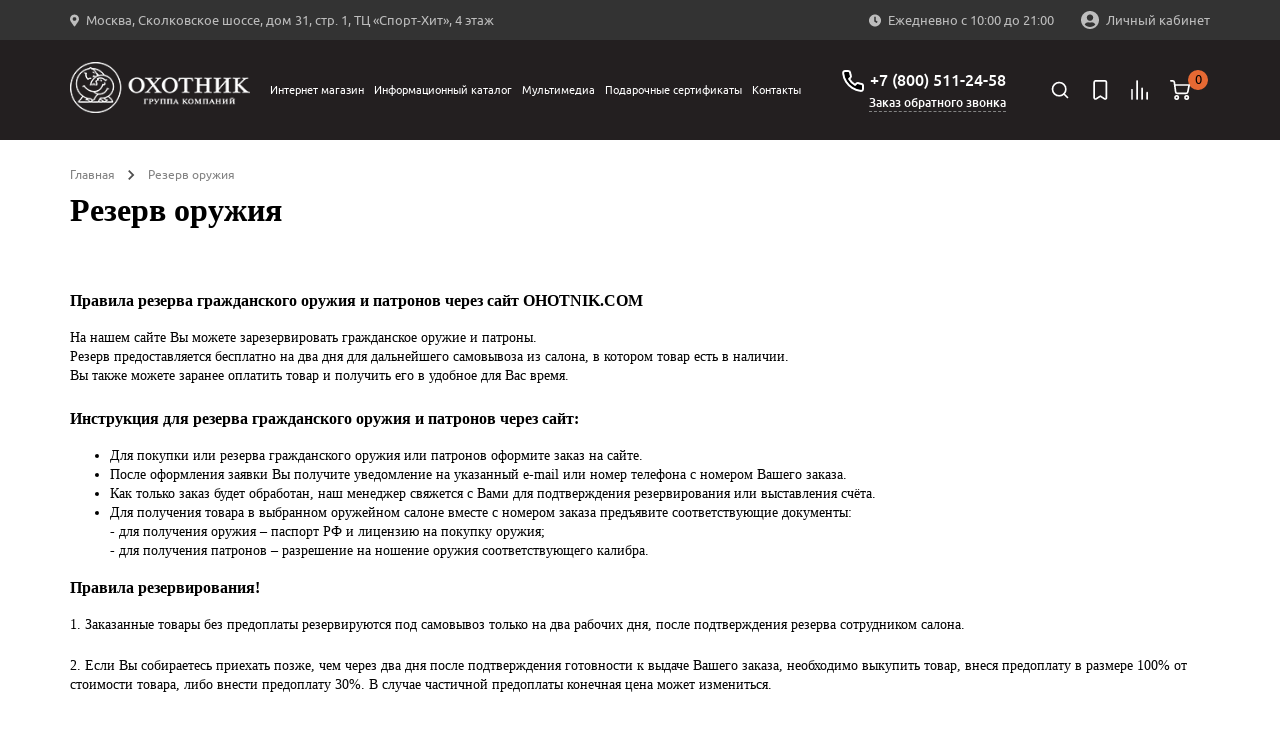

--- FILE ---
content_type: text/html; charset=UTF-8
request_url: https://ohotnik.com/weapon-reserve/
body_size: 20233
content:
<!DOCTYPE html>
<html lang="ru">

<head>
    <meta charset="UTF-8">
    <meta name="viewport" content="width=device-width, user-scalable=no, initial-scale=1.0, maximum-scale=1.0, minimum-scale=1.0">
    <meta http-equiv="X-UA-Compatible" content="ie=edge">
    <!-- calltouch -->
        <!-- calltouch -->
    <!-- Google Tag Manager -->
    <script data-skip-moving="true">
        (function(w, d, s, l, i) {
            w[l] = w[l] || [];
            w[l].push({
                'gtm.start': new Date().getTime(),
                event: 'gtm.js'
            });
            var f = d.getElementsByTagName(s)[0],
                j = d.createElement(s),
                dl = l != 'dataLayer' ? '&l=' + l : '';
            j.async = true;
            j.src =
                'https://www.googletagmanager.com/gtm.js?id=' + i + dl;
            f.parentNode.insertBefore(j, f);
        })(window, document, 'script', 'dataLayer', 'GTM-WNG3TGQ');
    </script>
        <!-- End Google Tag Manager -->
    <link href="http://fonts.googleapis.com/css?family=PT+Sans:regular,italic,bold,bolditalic"
        rel="stylesheet" type="text/css" />
    <meta http-equiv="Content-Type" content="text/html; charset=UTF-8" />
<meta name="description" content="Правила резерва гражданского оружия и патронов через сайт ohotnik.com." />
<script data-skip-moving="true">(function(w, d, n) {var cl = "bx-core";var ht = d.documentElement;var htc = ht ? ht.className : undefined;if (htc === undefined || htc.indexOf(cl) !== -1){return;}var ua = n.userAgent;if (/(iPad;)|(iPhone;)/i.test(ua)){cl += " bx-ios";}else if (/Windows/i.test(ua)){cl += ' bx-win';}else if (/Macintosh/i.test(ua)){cl += " bx-mac";}else if (/Linux/i.test(ua) && !/Android/i.test(ua)){cl += " bx-linux";}else if (/Android/i.test(ua)){cl += " bx-android";}cl += (/(ipad|iphone|android|mobile|touch)/i.test(ua) ? " bx-touch" : " bx-no-touch");cl += w.devicePixelRatio && w.devicePixelRatio >= 2? " bx-retina": " bx-no-retina";if (/AppleWebKit/.test(ua)){cl += " bx-chrome";}else if (/Opera/.test(ua)){cl += " bx-opera";}else if (/Firefox/.test(ua)){cl += " bx-firefox";}ht.className = htc ? htc + " " + cl : cl;})(window, document, navigator);</script>


<link href="/bitrix/css/main/system.auth/flat/style.css?16547059475755" type="text/css"  rel="stylesheet" />
<link href="/local/templates/ohotnik/css/jquery.fancybox.min.css?167998274512795" type="text/css"  data-template-style="true"  rel="stylesheet" />
<link href="/local/templates/ohotnik/css/main.css?1753169779238614" type="text/css"  data-template-style="true"  rel="stylesheet" />
<link href="/local/templates/ohotnik/css/zakaz.css?167998274510098" type="text/css"  data-template-style="true"  rel="stylesheet" />
<link href="/local/templates/ohotnik/css/custom.css?176822325343416" type="text/css"  data-template-style="true"  rel="stylesheet" />
<link href="/local/templates/ohotnik/css/mobile.css?16799827452943" type="text/css"  data-template-style="true"  rel="stylesheet" />
<link href="/local/templates/ohotnik/css/personal.css?167998274513793" type="text/css"  data-template-style="true"  rel="stylesheet" />
<link href="/local/templates/ohotnik/css/my.css?16799827451121" type="text/css"  data-template-style="true"  rel="stylesheet" />
<link href="/local/templates/ohotnik/components/bitrix/breadcrumb/breadcrumbs/style.css?1679982744585" type="text/css"  data-template-style="true"  rel="stylesheet" />
<link href="/local/templates/ohotnik/components/bitrix/sale.basket.basket.line/popup1/style.css?17089623324401" type="text/css"  data-template-style="true"  rel="stylesheet" />
<link href="/local/templates/ohotnik/template_styles.css?1676234800302" type="text/css"  data-template-style="true"  rel="stylesheet" />







        
    <link rel="apple-touch-icon" sizes="180x180" href="/local/templates/ohotnik/images/favicon/apple-touch-icon.png">
    <link rel="icon" type="image/png" sizes="32x32" href="/local/templates/ohotnik/images/favicon/favicon-32x32.png">
    <link rel="icon" type="image/png" sizes="16x16" href="/local/templates/ohotnik/images/favicon/favicon-16x16.png">
    <link rel="manifest" href="/local/templates/ohotnik/images/favicon/site.webmanifest">
    <link rel="mask-icon" href="/local/templates/ohotnik/images/favicon/safari-pinned-tab.svg" color="#191919">
    <link rel="shortcut icon" href="/local/templates/ohotnik/images/favicon/favicon.ico">
    <meta name="msapplication-TileColor" content="#282727">
    <meta name="msapplication-config" content="/local/templates/ohotnik/images/favicon/browserconfig.xml">
    <meta name="theme-color" content="#eeeff1">
    
    <title>Резерв оружия</title>

    
    <meta name="google-site-verification" content="wvJ19CSTfW33rh3mzh3r6zbMV-Wqp-RqTvseh0qngEQ" />
    <!-- Yandex.Metrika counter -->
        <noscript>
        <div><img src="https://mc.yandex.ru/watch/39011030" style="position:absolute; left:-9999px;" alt="" /></div>
    </noscript>
    <!-- /Yandex.Metrika counter -->
    <!-- Google Tag Manager -->
        <!-- End Google Tag Manager -->
    <!-- Google Tag Manager -->
        <!-- End Google Tag Manager -->
</head>

<body class="font-serif 
  ">
    <!-- Google Tag Manager (noscript) -->
    <noscript><iframe src="https://www.googletagmanager.com/ns.html?id=GTM-WNG3TGQ"
            height="0" width="0" style="display:none;visibility:hidden"></iframe></noscript>
    <!-- End Google Tag Manager (noscript) -->
    <div id="panel"></div>

    <header class="header">
        <input type="hidden" value="/weapon-reserve/" class="url_tec">
        <div class="header__mob-menu-cont">
            <div class="header__mob-menu-cont-header-wrapper">
                <div class="header__mob-menu-cont-header">
                    <a href="#" class="header__mob-menu-cont-close">&#8592;</a>
                    <div class="header__mob-menu-cont-name">КАТЕГОРИИ</div>
                </div>
            </div>
        </div>

        <div class="header__mob-filter-cont">
            <div class="header__mob-filter-cont-header-wrapper">
                <div class="header__mob-filter-cont-header">
                    <a href="#" class="header__mob-filter-cont-close">&#8592;</a>
                    <div data-page="" class="header__mob-filter-cont-name">ФИЛЬТРЫ</div>
                </div>
            </div>
        </div>

        <div class="header__top">
            <div class="container header__container-top">
                <div class="location header__location">
                    <svg class="location__icon" width="9" height="13">
                        <use xlink:href="/local/templates/ohotnik/img/sprite.svg#location-icon"></use>
                    </svg>
                    <noindex><a href="https://yandex.ru/maps/213/moscow/?ll=37.404316%2C55.705870&mode=whatshere&source=wizgeo&utm_medium=maps-desktop&utm_source=serp&whatshere%5Bpoint%5D=37.404419%2C55.705882&whatshere%5Bzoom%5D=18.32&z=18.32" target="_blank"><span>Москва, Сколковское шоссе, дом 31, стр. 1, ТЦ «Спорт-Хит», 4 этаж</span></a></noindex>                </div>

                <div class="work-time header__work-time">
                    <svg class="work-time__icon" width="12" height="13">
                        <use xlink:href="/local/templates/ohotnik/img/sprite.svg#clock-icon"></use>
                    </svg>
                    <span>
                        Ежедневно с 10:00 до 21:00                    </span>
                </div>
                <div class="account header__account">
                                            

                        <a class="descktop-lk-link auth" href="/personal/">
                            <svg class="account__icon" width="18" height="18">
                                <use xlink:href="/local/templates/ohotnik/img/sprite.svg#account-icon">
                            </svg>
                            <span>Личный кабинет</span>
                        </a>
                                    </div>

                            </div>
        </div>
        <div class="header__bottom">
            <div class="container header__container-bottom">
                                    <a class="logo header__logo" href="/">
                        <img class="logo__image" src="/local/templates/ohotnik/img/logo@1x.png" srcset="/local/templates/ohotnik/img/logo@2x.png 2x" alt="Группа компаний «Охотник»">                    </a>
                
                <div class="navbar-lk js-navbar-lk">
                    <div class="navbar-lk__header">
                        <a href="#" class="navbar-lk__header-close">&#8592;</a>
                        <div class="navbar-lk__header-name">Личный кабинет</div>
                    </div>
                                        <div class="navbar-lk__login-form-wrapper">
	
	<div class="navbar-lk__login-form-name">Вход в личный кабинет</div>

	<form name="form_auth" method="post" target="_top" action="/weapon-reserve/" class="navbar-lk__login-form" autocomplete="off">
		<input id="navbar-lk-form-login" type="text" name="USER_LOGIN" maxlength="255" value="" placeholder="Логин или Email" class="navbar-lk__login-form-input"/>
		<input id="navbar-lk-form-pass" type="password" name="USER_PASSWORD" maxlength="255" autocomplete="off" placeholder="Пароль" class="navbar-lk__login-form-input"/>

		
					<div class="navbar-lk__login-form-cb-group">
				<input id="navbar-lk-remember-me" type="checkbox" id="USER_REMEMBER" name="USER_REMEMBER" value="Y" class="navbar-lk__login-form-cb"/>
				<label for="navbar-lk-remember-me" class="navbar-lk__login-form-cb-label">Запомнить меня</label>
			</div>
				
		<div class="navbar-lk__form-footer">
							<a rel="nofollow" href="/personal/?forgot_password=yes" class="navbar-lk__forgot-the-pass">Забыли свой пароль?</a>
			
			<input type="submit" class="navbar-lk__login-form-submit" name="AUTH_ACTION" value="ВОЙТИ" />

							<a href="/registr/" rel="nofollow" class="navbar-lk__register">
					Зарегистрироваться				</a>
					</div>

	</form>
</div>

                </div>
                <div class="navbar header__navbar js-navbar">
                    <div class="navbar__header">
                        <a href="#" class="navbar__header-close">←</a>
                    </div>
                    <div class="navbar__header-search-wrapper">
                        <div class="user-nav__item header-search navbar__header-search js-header-search">
                            <a class="user-nav__link" href="/search/" area-label="Поиск">
                                <svg class="user-nav__icon" width="24" height="24">
                                    <use xlink:href="/local/templates/ohotnik/img/sprite.svg#search-icon">
                                </svg>
                            </a>
                            <div class="navbar__header-search-text user-nav__link">Поиск</div>
                        </div>

                    </div>
                    	<nav class="top-nav navbar__nav">
        <ul class="top-nav__list">
					 <li class="top-nav__item">
        <!-- тут редачить -->
        <div class="top-nav__item-link-block">
          <a class="top-nav__link" href="/shop/">Интернет магазин</a>
                    <div class="top-nav__link-arrow-block">
            <span class="top-nav__link-arrow"></span>
          </div>
                  </div>
			 		                <div class="top-nav__dropdown dropdown">
                        <ul class="container dropdown__container">
	                        	                        	<li class="dropdown__item">
	                        												<a class="dropdown__link"  style="color: #219653" href="/shop/filter/promo-is-y/apply/">ТОВАРЫ СО СКИДКОЙ</a>
	                        		                                                                    </li>
                            	                        	<li class="dropdown__item">
	                        												<a class="dropdown__link"  href="/shop/gladkostvolnoe_oruzhie/">ГЛАДКОСТВОЛЬНОЕ ОРУЖИЕ</a>
	                        		                                    						                <ul class="dropdown__list">
					                        					                        	<li class="dropdown__list-item">
				                                    <a class="dropdown__list-link" href="/shop/gladkostvolnoe_oruzhie/poluavtomaty/">ПОЛУАВТОМАТЫ</a>
				                                </li>
				                            					                        	<li class="dropdown__list-item">
				                                    <a class="dropdown__list-link" href="/shop/gladkostvolnoe_oruzhie/vertikalki/">ВЕРТИКАЛКИ</a>
				                                </li>
				                            					                        	<li class="dropdown__list-item">
				                                    <a class="dropdown__list-link" href="/shop/gladkostvolnoe_oruzhie/gorizontalki/">ГОРИЗОНТАЛКИ</a>
				                                </li>
				                            					                        	<li class="dropdown__list-item">
				                                    <a class="dropdown__list-link" href="/shop/gladkostvolnoe_oruzhie/pompovoe_i_boltovoe_oruzhie/">ПОМПОВОЕ И БОЛТОВОЕ ОРУЖИЕ</a>
				                                </li>
				                            					                        	<li class="dropdown__list-item">
				                                    <a class="dropdown__list-link" href="/shop/gladkostvolnoe_oruzhie/bloki_stvolov/">БЛОКИ СТВОЛОВ</a>
				                                </li>
				                            					                        	<li class="dropdown__list-item">
				                                    <a class="dropdown__list-link" href="/shop/gladkostvolnoe_oruzhie/magaziny/">МАГАЗИНЫ</a>
				                                </li>
				                            					                        	<li class="dropdown__list-item">
				                                    <a class="dropdown__list-link" href="/shop/gladkostvolnoe_oruzhie/zapchasti_perazzi/">ЗАПЧАСТИ PERAZZI</a>
				                                </li>
				                            					                    </ul>
					                                                </li>
                            	                        	<li class="dropdown__item">
	                        												<a class="dropdown__link"  href="/shop/nareznoe_oruzhie/">НАРЕЗНОЕ ОРУЖИЕ</a>
	                        		                                    						                <ul class="dropdown__list">
					                        					                        	<li class="dropdown__list-item">
				                                    <a class="dropdown__list-link" href="/shop/nareznoe_oruzhie/karabiny/">КАРАБИНЫ</a>
				                                </li>
				                            					                        	<li class="dropdown__list-item">
				                                    <a class="dropdown__list-link" href="/shop/nareznoe_oruzhie/dopolnitelnye_stvoly_i_blanki/">ДОПОЛНИТЕЛЬНЫЕ СТВОЛЫ И БЛАНКИ</a>
				                                </li>
				                            					                        	<li class="dropdown__list-item">
				                                    <a class="dropdown__list-link" href="/shop/nareznoe_oruzhie/kombinirovannoe_oruzhie/">КОМБИНИРОВАННОЕ ОРУЖИЕ</a>
				                                </li>
				                            					                        	<li class="dropdown__list-item">
				                                    <a class="dropdown__list-link" href="/shop/nareznoe_oruzhie/shtutsery/">ШТУЦЕРЫ</a>
				                                </li>
				                            					                        	<li class="dropdown__list-item">
				                                    <a class="dropdown__list-link" href="/shop/nareznoe_oruzhie/magaziny_dlya_oruzhiya/">МАГАЗИНЫ ДЛЯ ОРУЖИЯ</a>
				                                </li>
				                            					                        	<li class="dropdown__list-item">
				                                    <a class="dropdown__list-link" href="/shop/nareznoe_oruzhie/priklady/">ПРИКЛАДЫ</a>
				                                </li>
				                            					                    </ul>
					                                                </li>
                            	                        	<li class="dropdown__item">
	                        												<a class="dropdown__link"  href="/shop/komissionnoe_oruzhie/">КОМИССИОННОЕ ОРУЖИЕ</a>
	                        		                                    						                <ul class="dropdown__list">
					                        					                        	<li class="dropdown__list-item">
				                                    <a class="dropdown__list-link" href="/shop/komissionnoe_oruzhie/komissionnoe_gladkostvolnoe_oruzhie/">КОМИССИОННОЕ ГЛАДКОСТВОЛЬНОЕ ОРУЖИЕ</a>
				                                </li>
				                            					                        	<li class="dropdown__list-item">
				                                    <a class="dropdown__list-link" href="/shop/komissionnoe_oruzhie/komissionnoe_nareznoe_oruzhie/">КОМИССИОННОЕ НАРЕЗНОЕ ОРУЖИЕ</a>
				                                </li>
				                            					                    </ul>
					                                                </li>
                            	                        	<li class="dropdown__item">
	                        												<a class="dropdown__link"  href="/shop/oruzhie_samooborony/">ОРУЖИЕ САМООБОРОНЫ</a>
	                        		                                    						                <ul class="dropdown__list">
					                        					                        	<li class="dropdown__list-item">
				                                    <a class="dropdown__list-link" href="/shop/oruzhie_samooborony/travmaticheskoe_oruzhie_ooop/">ТРАВМАТИЧЕСКОЕ ОРУЖИЕ (ОООП)</a>
				                                </li>
				                            					                        	<li class="dropdown__list-item">
				                                    <a class="dropdown__list-link" href="/shop/oruzhie_samooborony/signalnye_ustroystva/">СИГНАЛЬНЫЕ УСТРОЙСТВА</a>
				                                </li>
				                            					                        	<li class="dropdown__list-item">
				                                    <a class="dropdown__list-link" href="/shop/oruzhie_samooborony/kabury_i_aksessuary/">КАБУРЫ И АКСЕССУАРЫ</a>
				                                </li>
				                            					                    </ul>
					                                                </li>
                            	                        	<li class="dropdown__item">
	                        												<a class="dropdown__link"  href="/shop/patrony/">ПАТРОНЫ</a>
	                        		                                    						                <ul class="dropdown__list">
					                        					                        	<li class="dropdown__list-item">
				                                    <a class="dropdown__list-link" href="/shop/patrony/gladkostvolnye_patrony/">ГЛАДКОСТВОЛЬНЫЕ ПАТРОНЫ</a>
				                                </li>
				                            					                        	<li class="dropdown__list-item">
				                                    <a class="dropdown__list-link" href="/shop/patrony/nareznye_patrony/">НАРЕЗНЫЕ ПАТРОНЫ</a>
				                                </li>
				                            					                        	<li class="dropdown__list-item">
				                                    <a class="dropdown__list-link" href="/shop/patrony/komplektuyushchie_dlya_nareznykh_patronov/">КОМПЛЕКТУЮЩИЕ ДЛЯ НАРЕЗНЫХ ПАТРОНОВ</a>
				                                </li>
				                            					                        	<li class="dropdown__list-item">
				                                    <a class="dropdown__list-link" href="/shop/patrony/travmaticheskie_patrony/">ТРАВМАТИЧЕСКИЕ ПАТРОНЫ</a>
				                                </li>
				                            					                    </ul>
					                                                </li>
                            	                        	<li class="dropdown__item">
	                        												<a class="dropdown__link"  href="/shop/pnevmatika/">ПНЕВМАТИКА</a>
	                        		                                    						                <ul class="dropdown__list">
					                        					                        	<li class="dropdown__list-item">
				                                    <a class="dropdown__list-link" href="/shop/pnevmatika/aksessuary_k_pnevmatike/">АКСЕССУАРЫ К ПНЕВМАТИКЕ</a>
				                                </li>
				                            					                        	<li class="dropdown__list-item">
				                                    <a class="dropdown__list-link" href="/shop/pnevmatika/vintovki/">ВИНТОВКИ</a>
				                                </li>
				                            					                        	<li class="dropdown__list-item">
				                                    <a class="dropdown__list-link" href="/shop/pnevmatika/pistolety/">ПИСТОЛЕТЫ</a>
				                                </li>
				                            					                        	<li class="dropdown__list-item">
				                                    <a class="dropdown__list-link" href="/shop/pnevmatika/pulki/">ПУЛЬКИ</a>
				                                </li>
				                            					                    </ul>
					                                                </li>
                            	                        	<li class="dropdown__item">
	                        												<a class="dropdown__link"  href="/shop/sistemy_khraneniya_i_transportirovki/">СИСТЕМЫ ХРАНЕНИЯ И ТРАНСПОРТИРОВКИ</a>
	                        		                                    						                <ul class="dropdown__list">
					                        					                        	<li class="dropdown__list-item">
				                                    <a class="dropdown__list-link" href="/shop/sistemy_khraneniya_i_transportirovki/chekhly_dlya_oruzhiya/">ЧЕХЛЫ ДЛЯ ОРУЖИЯ</a>
				                                </li>
				                            					                        	<li class="dropdown__list-item">
				                                    <a class="dropdown__list-link" href="/shop/sistemy_khraneniya_i_transportirovki/kofry_i_keysy/">КОФРЫ И КЕЙСЫ</a>
				                                </li>
				                            					                        	<li class="dropdown__list-item">
				                                    <a class="dropdown__list-link" href="/shop/sistemy_khraneniya_i_transportirovki/seyfy/">СЕЙФЫ</a>
				                                </li>
				                            					                        	<li class="dropdown__list-item">
				                                    <a class="dropdown__list-link" href="/shop/sistemy_khraneniya_i_transportirovki/aksessuary_dlya_seyfov/">АКСЕССУАРЫ ДЛЯ СЕЙФОВ</a>
				                                </li>
				                            					                        	<li class="dropdown__list-item">
				                                    <a class="dropdown__list-link" href="/shop/sistemy_khraneniya_i_transportirovki/korobki_dlya_patronov/">КОРОБКИ ДЛЯ ПАТРОНОВ</a>
				                                </li>
				                            					                    </ul>
					                                                </li>
                            	                        	<li class="dropdown__item">
	                        												<a class="dropdown__link"  href="/shop/pritsely_dlya_oruzhiya/">ПРИЦЕЛЫ ДЛЯ ОРУЖИЯ</a>
	                        		                                    						                <ul class="dropdown__list">
					                        					                        	<li class="dropdown__list-item">
				                                    <a class="dropdown__list-link" href="/shop/pritsely_dlya_oruzhiya/dnevnye_pritsely/">ДНЕВНЫЕ ПРИЦЕЛЫ</a>
				                                </li>
				                            					                        	<li class="dropdown__list-item">
				                                    <a class="dropdown__list-link" href="/shop/pritsely_dlya_oruzhiya/nochnye_pritsely/">НОЧНЫЕ ПРИЦЕЛЫ</a>
				                                </li>
				                            					                        	<li class="dropdown__list-item">
				                                    <a class="dropdown__list-link" href="/shop/pritsely_dlya_oruzhiya/teplovizionnye_pritsely/">ТЕПЛОВИЗИОННЫЕ ПРИЦЕЛЫ</a>
				                                </li>
				                            					                        	<li class="dropdown__list-item">
				                                    <a class="dropdown__list-link" href="/shop/pritsely_dlya_oruzhiya/kollimatornye_pritsely/">КОЛЛИМАТОРНЫЕ ПРИЦЕЛЫ</a>
				                                </li>
				                            					                        	<li class="dropdown__list-item">
				                                    <a class="dropdown__list-link" href="/shop/pritsely_dlya_oruzhiya/aksessuary_k_pritselam/">АКСЕССУАРЫ К ПРИЦЕЛАМ</a>
				                                </li>
				                            					                    </ul>
					                                                </li>
                            	                        	<li class="dropdown__item">
	                        												<a class="dropdown__link"  href="/shop/kronshteyny/">КРОНШТЕЙНЫ</a>
	                        		                                    						                <ul class="dropdown__list">
					                        					                        	<li class="dropdown__list-item">
				                                    <a class="dropdown__list-link" href="/shop/kronshteyny/kronshteyny_dlya_dnevnykh_pritselov/">КРОНШТЕЙНЫ ДЛЯ ДНЕВНЫХ ПРИЦЕЛОВ</a>
				                                </li>
				                            					                        	<li class="dropdown__list-item">
				                                    <a class="dropdown__list-link" href="/shop/kronshteyny/kronshteyny_dlya_nochnykh_pritselov_i_teplovizorov/">КРОНШТЕЙНЫ ДЛЯ НОЧНЫХ ПРИЦЕЛОВ И ТЕПЛОВИЗОРОВ</a>
				                                </li>
				                            					                        	<li class="dropdown__list-item">
				                                    <a class="dropdown__list-link" href="/shop/kronshteyny/kronshteyny_dlya_kollimatorov/">КРОНШТЕЙНЫ ДЛЯ КОЛЛИМАТОРОВ</a>
				                                </li>
				                            					                        	<li class="dropdown__list-item">
				                                    <a class="dropdown__list-link" href="/shop/kronshteyny/zapchasti_k_kronshteynam/">ЗАПЧАСТИ К КРОНШТЕЙНАМ</a>
				                                </li>
				                            					                    </ul>
					                                                </li>
                            	                        	<li class="dropdown__item">
	                        												<a class="dropdown__link"  href="/shop/optika_i_pribory_nablyudeniya/">ОПТИКА И ПРИБОРЫ НАБЛЮДЕНИЯ</a>
	                        		                                    						                <ul class="dropdown__list">
					                        					                        	<li class="dropdown__list-item">
				                                    <a class="dropdown__list-link" href="/shop/optika_i_pribory_nablyudeniya/dnevnye_binokli_i_monokulyary/">ДНЕВНЫЕ БИНОКЛИ И МОНОКУЛЯРЫ</a>
				                                </li>
				                            					                        	<li class="dropdown__list-item">
				                                    <a class="dropdown__list-link" href="/shop/optika_i_pribory_nablyudeniya/dalnomery/">ДАЛЬНОМЕРЫ</a>
				                                </li>
				                            					                        	<li class="dropdown__list-item">
				                                    <a class="dropdown__list-link" href="/shop/optika_i_pribory_nablyudeniya/zritelnye_truby/">ЗРИТЕЛЬНЫЕ ТРУБЫ</a>
				                                </li>
				                            					                        	<li class="dropdown__list-item">
				                                    <a class="dropdown__list-link" href="/shop/optika_i_pribory_nablyudeniya/aksessuary_k_optike/">АКСЕССУАРЫ К ОПТИКЕ</a>
				                                </li>
				                            					                        	<li class="dropdown__list-item">
				                                    <a class="dropdown__list-link" href="/shop/optika_i_pribory_nablyudeniya/nochnye_opticheskie_pribory/">НОЧНЫЕ ОПТИЧЕСКИЕ ПРИБОРЫ</a>
				                                </li>
				                            					                        	<li class="dropdown__list-item">
				                                    <a class="dropdown__list-link" href="/shop/optika_i_pribory_nablyudeniya/teplovizionnye_pribory/">ТЕПЛОВИЗИОННЫЕ ПРИБОРЫ</a>
				                                </li>
				                            					                    </ul>
					                                                </li>
                            	                        	<li class="dropdown__item">
	                        												<a class="dropdown__link"  href="/shop/snaryazhenie_dlya_oruzhiya/">СНАРЯЖЕНИЕ ДЛЯ ОРУЖИЯ</a>
	                        		                                    						                <ul class="dropdown__list">
					                        					                        	<li class="dropdown__list-item">
				                                    <a class="dropdown__list-link" href="/shop/snaryazhenie_dlya_oruzhiya/remni_dlya_oruzhiya/">РЕМНИ ДЛЯ ОРУЖИЯ</a>
				                                </li>
				                            					                        	<li class="dropdown__list-item">
				                                    <a class="dropdown__list-link" href="/shop/snaryazhenie_dlya_oruzhiya/grebni_i_zatylniki/">ГРЕБНИ И ЗАТЫЛЬНИКИ</a>
				                                </li>
				                            					                        	<li class="dropdown__list-item">
				                                    <a class="dropdown__list-link" href="/shop/snaryazhenie_dlya_oruzhiya/aksessuary_dlya_oruzhiya/">АКСЕССУАРЫ ДЛЯ ОРУЖИЯ</a>
				                                </li>
				                            					                        	<li class="dropdown__list-item">
				                                    <a class="dropdown__list-link" href="/shop/snaryazhenie_dlya_oruzhiya/dulnie_nasadki/">ДУЛЬНЫЕ НАСАДКИ</a>
				                                </li>
				                            					                        	<li class="dropdown__list-item">
				                                    <a class="dropdown__list-link" href="/shop/snaryazhenie_dlya_oruzhiya/chistka_i_ukhod_za_oruzhiem/">ЧИСТКА И УХОД ЗА ОРУЖИЕМ</a>
				                                </li>
				                            					                        	<li class="dropdown__list-item">
				                                    <a class="dropdown__list-link" href="/shop/snaryazhenie_dlya_oruzhiya/pristrelka_oruzhiya/">ПРИСТРЕЛКА ОРУЖИЯ</a>
				                                </li>
				                            					                        	<li class="dropdown__list-item">
				                                    <a class="dropdown__list-link" href="/shop/snaryazhenie_dlya_oruzhiya/maskirovka_oruzhiya/">МАСКИРОВКА ОРУЖИЯ</a>
				                                </li>
				                            					                        	<li class="dropdown__list-item">
				                                    <a class="dropdown__list-link" href="/shop/snaryazhenie_dlya_oruzhiya/antabki_i_soshki/">АНТАБКИ И СОШКИ</a>
				                                </li>
				                            					                        	<li class="dropdown__list-item">
				                                    <a class="dropdown__list-link" href="/shop/snaryazhenie_dlya_oruzhiya/tseliki_i_mushki/">ЦЕЛИКИ И МУШКИ</a>
				                                </li>
				                            					                    </ul>
					                                                </li>
                            	                        	<li class="dropdown__item">
	                        												<a class="dropdown__link"  href="/shop/snaryazhenie_dlya_okhoty/">СНАРЯЖЕНИЕ ДЛЯ ОХОТЫ</a>
	                        		                                    						                <ul class="dropdown__list">
					                        					                        	<li class="dropdown__list-item">
				                                    <a class="dropdown__list-link" href="/shop/snaryazhenie_dlya_okhoty/ryukzaki_i_sumki/">РЮКЗАКИ И СУМКИ</a>
				                                </li>
				                            					                        	<li class="dropdown__list-item">
				                                    <a class="dropdown__list-link" href="/shop/snaryazhenie_dlya_okhoty/patrontashi_i_podsumki/">ПАТРОНТАШИ И ПОДСУМКИ</a>
				                                </li>
				                            					                        	<li class="dropdown__list-item">
				                                    <a class="dropdown__list-link" href="/shop/snaryazhenie_dlya_okhoty/manki_i_primanki/">МАНКИ И ПРИМАНКИ</a>
				                                </li>
				                            					                        	<li class="dropdown__list-item">
				                                    <a class="dropdown__list-link" href="/shop/snaryazhenie_dlya_okhoty/termosy_i_posuda/">ТЕРМОСЫ И ПОСУДА</a>
				                                </li>
				                            					                        	<li class="dropdown__list-item">
				                                    <a class="dropdown__list-link" href="/shop/snaryazhenie_dlya_okhoty/stulya/">СТУЛЬЯ</a>
				                                </li>
				                            					                        	<li class="dropdown__list-item">
				                                    <a class="dropdown__list-link" href="/shop/snaryazhenie_dlya_okhoty/naushniki_i_ochki/">НАУШНИКИ И ОЧКИ</a>
				                                </li>
				                            					                        	<li class="dropdown__list-item">
				                                    <a class="dropdown__list-link" href="/shop/snaryazhenie_dlya_okhoty/skradki_i_labazy/">СКРАДКИ И ЛАБАЗЫ</a>
				                                </li>
				                            					                    </ul>
					                                                </li>
                            	                        	<li class="dropdown__item">
	                        												<a class="dropdown__link"  href="/shop/fonari_i_elektronnye_pribory/">ФОНАРИ И ЭЛЕКТРОННЫЕ ПРИБОРЫ</a>
	                        		                                    						                <ul class="dropdown__list">
					                        					                        	<li class="dropdown__list-item">
				                                    <a class="dropdown__list-link" href="/shop/fonari_i_elektronnye_pribory/fonari/">ФОНАРИ</a>
				                                </li>
				                            					                        	<li class="dropdown__list-item">
				                                    <a class="dropdown__list-link" href="/shop/fonari_i_elektronnye_pribory/krepleniya_dlya_fonarey/">КРЕПЛЕНИЯ ДЛЯ ФОНАРЕЙ</a>
				                                </li>
				                            					                        	<li class="dropdown__list-item">
				                                    <a class="dropdown__list-link" href="/shop/fonari_i_elektronnye_pribory/pitanie_i_zu/">ПИТАНИЕ И ЗУ</a>
				                                </li>
				                            					                        	<li class="dropdown__list-item">
				                                    <a class="dropdown__list-link" href="/shop/fonari_i_elektronnye_pribory/fotolovushki/">ФОТОЛОВУШКИ</a>
				                                </li>
				                            					                    </ul>
					                                                </li>
                            	                        	<li class="dropdown__item">
	                        												<a class="dropdown__link"  href="/shop/nozhi_i_instrumenty/">НОЖИ И ИНСТРУМЕНТЫ</a>
	                        		                                    						                <ul class="dropdown__list">
					                        					                        	<li class="dropdown__list-item">
				                                    <a class="dropdown__list-link" href="/shop/nozhi_i_instrumenty/zatochka/">ЗАТОЧКА</a>
				                                </li>
				                            					                        	<li class="dropdown__list-item">
				                                    <a class="dropdown__list-link" href="/shop/nozhi_i_instrumenty/multituly/">МУЛЬТИТУЛЫ</a>
				                                </li>
				                            					                        	<li class="dropdown__list-item">
				                                    <a class="dropdown__list-link" href="/shop/nozhi_i_instrumenty/nozhi_topory/">НОЖИ, ТОПОРЫ</a>
				                                </li>
				                            					                        	<li class="dropdown__list-item">
				                                    <a class="dropdown__list-link" href="/shop/nozhi_i_instrumenty/skladnye_nozhi/">СКЛАДНЫЕ НОЖИ</a>
				                                </li>
				                            					                        	<li class="dropdown__list-item">
				                                    <a class="dropdown__list-link" href="/shop/nozhi_i_instrumenty/aksessuary_dlya_nozhey/">АКСЕССУАРЫ ДЛЯ НОЖЕЙ</a>
				                                </li>
				                            					                    </ul>
					                                                </li>
                            	                        	<li class="dropdown__item">
	                        												<a class="dropdown__link"  href="/shop/turisticheskoe_snaryazhenie/">ТУРИСТИЧЕСКОЕ СНАРЯЖЕНИЕ</a>
	                        		                                    						                <ul class="dropdown__list">
					                        					                        	<li class="dropdown__list-item">
				                                    <a class="dropdown__list-link" href="/shop/turisticheskoe_snaryazhenie/palatki_i_tenty/">ПАЛАТКИ И ТЕНТЫ</a>
				                                </li>
				                            					                        	<li class="dropdown__list-item">
				                                    <a class="dropdown__list-link" href="/shop/turisticheskoe_snaryazhenie/snaryazhenie/">СНАРЯЖЕНИЕ</a>
				                                </li>
				                            					                        	<li class="dropdown__list-item">
				                                    <a class="dropdown__list-link" href="/shop/turisticheskoe_snaryazhenie/spalnye_meshki_i_kovriki/">СПАЛЬНЫЕ МЕШКИ И КОВРИКИ</a>
				                                </li>
				                            					                        	<li class="dropdown__list-item">
				                                    <a class="dropdown__list-link" href="/shop/turisticheskoe_snaryazhenie/sredstva_ot_nasekomykh/">СРЕДСТВА ОТ НАСЕКОМЫХ</a>
				                                </li>
				                            					                    </ul>
					                                                </li>
                            	                        	<li class="dropdown__item">
	                        												<a class="dropdown__link"  href="/shop/odezhda_dlya_okhoty/">ОДЕЖДА ДЛЯ ОХОТЫ</a>
	                        		                                    						                <ul class="dropdown__list">
					                        					                        	<li class="dropdown__list-item">
				                                    <a class="dropdown__list-link" href="/shop/odezhda_dlya_okhoty/bryuki_kombinezony_shorty/">БРЮКИ, КОМБИНЕЗОНЫ, ШОРТЫ</a>
				                                </li>
				                            					                        	<li class="dropdown__list-item">
				                                    <a class="dropdown__list-link" href="/shop/odezhda_dlya_okhoty/golovnye_ubory/">ГОЛОВНЫЕ УБОРЫ</a>
				                                </li>
				                            					                        	<li class="dropdown__list-item">
				                                    <a class="dropdown__list-link" href="/shop/odezhda_dlya_okhoty/kurtki_kostyumy_dozhdeviki/">КУРТКИ, КОСТЮМЫ, ДОЖДЕВИКИ</a>
				                                </li>
				                            					                        	<li class="dropdown__list-item">
				                                    <a class="dropdown__list-link" href="/shop/odezhda_dlya_okhoty/perchatki_varezhki/">ПЕРЧАТКИ, ВАРЕЖКИ</a>
				                                </li>
				                            					                        	<li class="dropdown__list-item">
				                                    <a class="dropdown__list-link" href="/shop/odezhda_dlya_okhoty/rubashki_futbolki/">РУБАШКИ, ФУТБОЛКИ</a>
				                                </li>
				                            					                        	<li class="dropdown__list-item">
				                                    <a class="dropdown__list-link" href="/shop/odezhda_dlya_okhoty/termobelye_noski/">ТЕРМОБЕЛЬЁ, НОСКИ</a>
				                                </li>
				                            					                        	<li class="dropdown__list-item">
				                                    <a class="dropdown__list-link" href="/shop/odezhda_dlya_okhoty/tolstovki_svitera_zhilety/">ТОЛСТОВКИ, СВИТЕРА, ЖИЛЕТЫ</a>
				                                </li>
				                            					                        	<li class="dropdown__list-item">
				                                    <a class="dropdown__list-link" href="/shop/odezhda_dlya_okhoty/aksessuary_dlya_okhoty/">АКСЕССУАРЫ ДЛЯ ОХОТЫ</a>
				                                </li>
				                            					                    </ul>
					                                                </li>
                            	                        	<li class="dropdown__item">
	                        												<a class="dropdown__link"  href="/shop/obuv_dlya_okhoty/">ОБУВЬ ДЛЯ ОХОТЫ</a>
	                        		                                    						                <ul class="dropdown__list">
					                        					                        	<li class="dropdown__list-item">
				                                    <a class="dropdown__list-link" href="/shop/obuv_dlya_okhoty/aksessuary_dlya_obuvi/">АКСЕССУАРЫ ДЛЯ ОБУВИ</a>
				                                </li>
				                            					                        	<li class="dropdown__list-item">
				                                    <a class="dropdown__list-link" href="/shop/obuv_dlya_okhoty/botinki/">БОТИНКИ</a>
				                                </li>
				                            					                        	<li class="dropdown__list-item">
				                                    <a class="dropdown__list-link" href="/shop/obuv_dlya_okhoty/getry/">ГЕТРЫ</a>
				                                </li>
				                            					                        	<li class="dropdown__list-item">
				                                    <a class="dropdown__list-link" href="/shop/obuv_dlya_okhoty/sapogi/">САПОГИ</a>
				                                </li>
				                            					                        	<li class="dropdown__list-item">
				                                    <a class="dropdown__list-link" href="/shop/obuv_dlya_okhoty/bolotniki_i_brodni/">БОЛОТНИКИ И БРОДНИ</a>
				                                </li>
				                            					                    </ul>
					                                                </li>
                            	                        	<li class="dropdown__item">
	                        												<a class="dropdown__link"  href="/shop/podarki_i_suveniry/">ПОДАРКИ И СУВЕНИРЫ</a>
	                        		                                    						                <ul class="dropdown__list">
					                        					                        	<li class="dropdown__list-item">
				                                    <a class="dropdown__list-link" href="/shop/podarki_i_suveniry/antikvariat/">АНТИКВАРИАТ</a>
				                                </li>
				                            					                        	<li class="dropdown__list-item">
				                                    <a class="dropdown__list-link" href="/shop/podarki_i_suveniry/predmety_interera/">ПРЕДМЕТЫ ИНТЕРЬЕРА</a>
				                                </li>
				                            					                        	<li class="dropdown__list-item">
				                                    <a class="dropdown__list-link" href="/shop/podarki_i_suveniry/posuda/">ПОСУДА</a>
				                                </li>
				                            					                        	<li class="dropdown__list-item">
				                                    <a class="dropdown__list-link" href="/shop/podarki_i_suveniry/kartiny/">КАРТИНЫ</a>
				                                </li>
				                            					                        	<li class="dropdown__list-item">
				                                    <a class="dropdown__list-link" href="/shop/podarki_i_suveniry/medalony_dlya_trofeev/">МЕДАЛЬОНЫ ДЛЯ ТРОФЕЕВ</a>
				                                </li>
				                            					                        	<li class="dropdown__list-item">
				                                    <a class="dropdown__list-link" href="/shop/podarki_i_suveniry/makety_oruzhiya_patronov/">МАКЕТЫ ОРУЖИЯ, ПАТРОНОВ</a>
				                                </li>
				                            					                        	<li class="dropdown__list-item">
				                                    <a class="dropdown__list-link" href="/shop/podarki_i_suveniry/breloki/">БРЕЛОКИ</a>
				                                </li>
				                            					                        	<li class="dropdown__list-item">
				                                    <a class="dropdown__list-link" href="/shop/podarki_i_suveniry/knigi/">КНИГИ</a>
				                                </li>
				                            					                        	<li class="dropdown__list-item">
				                                    <a class="dropdown__list-link" href="/shop/podarki_i_suveniry/raznoe/">РАЗНОЕ</a>
				                                </li>
				                            					                        	<li class="dropdown__list-item">
				                                    <a class="dropdown__list-link" href="/shop/podarki_i_suveniry/portmone_chekhly/">ПОРТМОНЕ, ЧЕХЛЫ</a>
				                                </li>
				                            					                    </ul>
					                                                </li>
                            	                        	<li class="dropdown__item">
	                        												<a class="dropdown__link"  href="/shop/gift-certificate/">ПОДАРОЧНЫЕ СЕРТИФИКАТЫ И КАРТЫ</a>
	                        		                                                                    </li>
                            	                    </ul>
	                </div>
                			 </li>
					 <li class="top-nav__item">
        <!-- тут редачить -->
        <div class="top-nav__item-link-block">
          <a class="top-nav__link" href="/information_catalog/">Информационный каталог</a>
                    <div class="top-nav__link-arrow-block">
            <span class="top-nav__link-arrow"></span>
          </div>
                  </div>
			 		                <div class="top-nav__dropdown dropdown">
                        <ul class="container dropdown__container">
	                        	                        	<li class="dropdown__item">
	                        												<a class="dropdown__link"  href="/information_catalog/information-about-products/">Информация о товарах</a>
	                        		                                                                    </li>
                            	                        	<li class="dropdown__item">
	                        												<a class="dropdown__link"  href="/information_catalog/exclusive-guns-gifts/">Exclusive guns &amp; gifts</a>
	                        		                                                                    </li>
                            	                        	<li class="dropdown__item">
	                        												<a class="dropdown__link"  href="/information_catalog/service_center/">Сервисный центр</a>
	                        		                                                                    </li>
                            	                        	<li class="dropdown__item">
	                        												<a class="dropdown__link"  href="/information_catalog/instructions/">Инструкции</a>
	                        		                                                                    </li>
                            	                        	<li class="dropdown__item">
	                        												<a class="dropdown__link"  href="/information_catalog/directories/">Брошюры и каталоги</a>
	                        		                                                                    </li>
                            	                        	<li class="dropdown__item">
	                        												<a class="dropdown__link"  href="/information_catalog/our-authors/">Наши авторы</a>
	                        		                                                                    </li>
                            	                        	<li class="dropdown__item">
	                        												<a class="dropdown__link"  href="/information_catalog/dokumenty/">Документы</a>
	                        		                                                                    </li>
                            	                        	<li class="dropdown__item">
	                        												<a class="dropdown__link"  href="/information_catalog/brands/">Бренды</a>
	                        		                                                                    </li>
                            	                    </ul>
	                </div>
                			 </li>
					 <li class="top-nav__item">
        <!-- тут редачить -->
        <div class="top-nav__item-link-block">
          <a class="top-nav__link" href="/multimedia/">Мультимедиа</a>
                    <div class="top-nav__link-arrow-block">
            <span class="top-nav__link-arrow"></span>
          </div>
                  </div>
			 		                <div class="top-nav__dropdown dropdown">
                        <ul class="container dropdown__container">
	                        	                        	<li class="dropdown__item">
	                        												<a class="dropdown__link"  href="/multimedia/articles-in-the-media/">Статьи в СМИ</a>
	                        		                                                                    </li>
                            	                        	<li class="dropdown__item">
	                        												<a class="dropdown__link"  href="/multimedia/books/">Мнение эксперта</a>
	                        		                                                                    </li>
                            	                        	<li class="dropdown__item">
	                        												<a class="dropdown__link"  href="/multimedia/on-the-pages-of-the-classics/">На страницах классики</a>
	                        		                                                                    </li>
                            	                    </ul>
	                </div>
                			 </li>
					 <li class="top-nav__item">
        <!-- тут редачить -->
        <div class="top-nav__item-link-block">
          <a class="top-nav__link" href="/shop/gift-certificate/">Подарочные сертификаты</a>
                  </div>
			 				 </li>
					 <li class="top-nav__item">
        <!-- тут редачить -->
        <div class="top-nav__item-link-block">
          <a class="top-nav__link" href="/about/shops/">Контакты</a>
                  </div>
			 				 </li>
				</ul>
    </nav>
                </div>
                <div class="callback navbar__callback">
                    <div class="navbar__callback-line"></div>
                    <div class="callback__wrap">
                        <div class="navbar__phones-open-link">
                            <a class="callback__phone" href="tel:+78005112458">
    <svg class="callback__icon" width="24" height="24">
        <use xlink:href="/local/templates/ohotnik/img/sprite.svg#phone-icon"></use>
    </svg>
    <span>+7 (800) 511-24-58</span>
</a>                        </div>
                        <button class="callback__button" type="button" data-toggle="modal" data-target="#callback-modal" data-modal-ajax="/local/ajax/web_form.php?WEB_FORM_ID=1">Заказ обратного звонка</button>
                                                    <!-- <a href="#" class="navbar__phones-open-btn"></a> -->
                                            </div>

                    <a class="header-search-btn" href="/search/" area-label="Поиск">
                        <svg class="user-nav__icon" width="24" height="24">
                            <use xlink:href="/local/templates/ohotnik/img/sprite.svg#search-icon">
                        </svg>
                    </a>

                    <a href="#" class="navbar__user-login auth">
                        <svg class="navbar__lk-user-icon" width="18" height="18">
                            <use xlink:href="/local/templates/ohotnik/img/sprite.svg#account-icon">
                        </svg>
                    </a>
                </div>

                                    <div class="navbar__phones">
                        <div class="navbar__phones-bg"></div>
                        <ul class="navbar__phone-list">
                            <li class="navbar__phone-item">
                                <div class="navbar__phone-item-name">Общий телефон
    <!-- <span>для всех магазинов</span> -->
</div>
<div class="navbar__phone-item-adr">Бесплатный по России!</div>
<a class="navbar__phone-item-phone" href="tel:+78005112458">+7 (800) 511-24-58</a>
<div class="navbar__phone-item-work-time">Ежедневно с 10:00 до 21:00</div>                            </li>
                                                            <li class="navbar__phone-item">
                                                                            <div class="navbar__phone-item-name">Магазин «Охотник на Сколковском»</div>
                                    
                                                                                                                        <div class="navbar__phone-item-adr">
                                                <noindex><a href="https://yandex.ru/maps/org/sportkhit/240187602905/?ll=37.404384%2C55.706015&mode=search&sll=37.488233%2C55.839759&sspn=0.015407%2C0.005126&text=%D0%B3.%20%D0%9C%D0%BE%D1%81%D0%BA%D0%B2%D0%B0%2C%20%D0%A1%D0%BA%D0%BE%D0%BB%D0%BA%D0%BE%D0%B2%D1%81%D0%BA%D0%BE%D0%B5%20%D1%88%D0%BE%D1%81%D1%81%D0%B5%2C%20%D0%B4.%2031%2C%20%D0%A2%D0%92%D0%9A%20%22%D0%A1%D0%BF%D0%BE%D1%80%D1%82-%D0%A5%D0%B8%D1%82%22%2C%204%20%D1%8D%D1%82%D0%B0%D0%B6&z=17" target="_blank">Москва, Сколковское шоссе, д. 31, ТВК "Спорт-Хит", 4 этаж</a></noindex>
                                            </div>
                                                                            
                                                                                <a class="navbar__phone-item-phone" href="tel:+7 (495) 937-63-47">+7 (495) 937-63-47</a>
                                                                                <a class="navbar__phone-item-phone" href="tel:+7 (495) 937-63-48">+7 (495) 937-63-48</a>
                                                                                                                <div class="navbar__phone-item-work-time">Ежедневно с 10:00 до 21:00</div>
                                                                    </li>
                                                            <li class="navbar__phone-item">
                                                                            <div class="navbar__phone-item-name">Интернет-магазин</div>
                                    
                                                                                                                        <div class="navbar__phone-item-adr">
                                                <noindex><a href="/shop/" target="_blank">ohotnik.com/shop/</a></noindex>
                                            </div>
                                                                            
                                                                                <a class="navbar__phone-item-phone" href="tel:+7 (495) 785-33-54">+7 (495) 785-33-54</a>
                                                                                <a class="navbar__phone-item-phone" href="tel:+7 (977) 654-13-18 ">+7 (977) 654-13-18 </a>
                                                                                                                <div class="navbar__phone-item-work-time">Ежедневно с 10:00 до 18:00</div>
                                                                    </li>
                                                            <li class="navbar__phone-item">
                                                                            <div class="navbar__phone-item-name">Выкуп и приём на комиссию оружия</div>
                                    
                                                                                                                        <div class="navbar__phone-item-adr">Москва, Сколковское шоссе, д. 31, ТВК "Спорт-Хит", 4 этаж.</div>
                                                                            
                                                                                <a class="navbar__phone-item-phone" href="tel:+7 (495) 937-63-48">+7 (495) 937-63-48</a>
                                                                                <a class="navbar__phone-item-phone" href="tel:+7 (977) 654-13-18">+7 (977) 654-13-18</a>
                                                                                                                <div class="navbar__phone-item-work-time">Будние дни с 11:00 до 17:00</div>
                                                                    </li>
                                                        <li class="navbar__phone-item">
                                <!-- <a href="#" class="navbar__phone-callback">Заказ обратного звонка</a> -->
                                <button class="navbar__phone-callback callback__button" type="button" data-toggle="modal" data-target="#callback-modal" data-modal-ajax="/local/ajax/web_form.php?WEB_FORM_ID=1">Заказ обратного звонка</button>
                            </li>

                        </ul>
                    </div>
                

                <div class="user-lk-menu">

                </div>
                <div class="user-nav header__user-nav">
                    <div class="user-nav__item header-search js-header-search">
                        <a class="user-nav__link" href="/search/" area-label="Поиск">
                            <svg class="user-nav__icon" width="24" height="24">
                                <use xlink:href="/local/templates/ohotnik/img/sprite.svg#search-icon">
                            </svg>
                        </a>
                        <div class="header-search__overlay"></div>
                        <form class="header-search__form search-form js-search" action="/search/" method="get">
                            <label class="search-form__field">
                                <svg class="search-form__icon d-none d-lg-block" width="24" height="24">
                                    <use xlink:href="/local/templates/ohotnik/img/sprite.svg#search-icon">
                                </svg>
                                <input class="search-form__input" type="text" name="q" autocomplete="off" placeholder="Введите название товара...">
                            </label>
                            <button class="search-form__submit" type="submit" aria-label="Искать">
                                <svg class="search-form__submit-icon" width="34" height="16">
                                    <use xlink:href="/local/templates/ohotnik/img/sprite.svg#forward-icon">
                                </svg>
                            </button>
                            <button class="header-search__close" type="button" aria-label="Закрыть"></button>
                        </form>
                    </div>
                    <div class="user-nav__item">
                        <a class="user-nav__link user-nav__link-favorite" href="/favorite/" area-label="Избранное">
                                                        <svg class="user-nav__icon" width="24" height="24">
                                <use xlink:href="/local/templates/ohotnik/img/sprite.svg#favorite-icon">
                            </svg>
                        </a>
                    </div>
                    <div class="user-nav__item">
                        <a class="user-nav__link user-nav__link-compare" href="/shop/compare/" area-label="Сравнение">
                                                        <svg class="user-nav__icon" width="24" height="24">
                                <use xlink:href="/local/templates/ohotnik/img/sprite.svg#compare-icon">
                            </svg>
                        </a>
                    </div>
                    <div class="user-nav__item user-nav__item_has-goods cart js-cart" id="bx_basketFKauiI"><!--'start_frame_cache_bx_basketFKauiI'-->
<span area-label="Корзина" class="user-nav__link">
    <span class="user-nav__goods-count">0</span>
    <svg width="24" height="24" class="user-nav__icon">
        <use xlink:href="/local/templates/ohotnik/img/sprite.svg#cart-icon"></use>
    </svg>
</span>
<div class="cart__preview">
    <div class="cart__list">
                    <div class="cart__item">
                <div class="cart__text-empty">Корзина пуста</div>
            </div>
            </div>

    <div class="cart__footer">
        <div class="cart__total">
            <span class="cart__total-text">Сумма заказа:</span>
            <span class="cart__total-price">0 руб.</span>
        </div>

        <div class="cart__buy">
            <a href="/personal/order/" class="button cart__btn">Оформить заказ</a>
        </div>
    </div>
</div>
<!--'end_frame_cache_bx_basketFKauiI'--></div>
                </div>
                <button class="navbar-toggle header__toggle js-navbar-toggle" type="button" aria-label="Открыть меню">
                    <span class="navbar-toggle__line"></span>
                    <span class="navbar-toggle__line"></span>
                    <span class="navbar-toggle__line"></span>
                </button>
            </div>
            <div class="mobile-phone"></div>
        </div>
    </header>
    <main class="content">
                    <div class="container">
                <div class="breadcrumbs"><a class="breadcrumbs__item" href="/">Главная</a><span class="breadcrumbs__separate"></span><span class="breadcrumbs__item breadcrumbs__item_current">Резерв оружия</span></div>                                    <h1 class="page-title">
                        <span>Резерв оружия</span> </br>
                    </h1>

                            </div>
            <div class="container mobile-menu-control mobile-menu-control--hidden">
                <div class="mobile-menu-control__item mobile-menu-control__item--catalog">
                    <a href="#" class="mobile-menu-control__item-link">КАТЕГОРИИ</a>
                </div>
                <div class="mobile-menu-control__item mobile-menu-control__item--filter ">
                    <a href="#" class="mobile-menu-control__item-link">ФИЛЬТРЫ</a>
                </div>

            </div>

        
        <div class="container">
<h3>Правила резерва гражданского оружия и патронов через сайт OHOTNIK.COM</h3>
<p>На нашем сайте Вы можете зарезервировать гражданское оружие и патроны. <br>
	Резерв предоставляется бесплатно на два дня для дальнейшего самовывоза из салона, в котором товар есть в наличии. <br>
	Вы также можете заранее оплатить товар и получить его в удобное для Вас время.
</p>
<h3>Инструкция для резерва гражданского оружия и патронов через сайт:</h3>
<ul>
	<li>Для покупки или резерва гражданского оружия или патронов оформите заказ на сайте. </li>
	<li>После оформления заявки Вы получите уведомление на указанный e-mail или номер телефона с номером Вашего заказа.</li>
	<li>Как только заказ будет обработан, наш менеджер свяжется с Вами для подтверждения резервирования или выставления счёта.</li>
	<li>Для получения товара в выбранном оружейном салоне вместе с номером заказа предъявите соответствующие документы: <br>
		- для получения оружия – паспорт РФ и лицензию на покупку оружия; <br>
		- для получения патронов – разрешение на ношение оружия соответствующего калибра.
	</li>
</ul>
<h3>Правила резервирования!</h3>
<p>1. Заказанные товары без предоплаты резервируются под самовывоз только на два рабочих дня, после подтверждения резерва сотрудником салона.
</p>
<p>2. Если Вы собираетесь приехать позже, чем через два дня после подтверждения готовности к выдаче Вашего заказа, необходимо выкупить товар, внеся предоплату в размере 100% от стоимости товара, либо внести предоплату 30%. В случае частичной предоплаты конечная цена может измениться.
</p>
<p>3. Оплата должна быть произведена в течение двух дней с момента выставления счета. При несвоевременной оплате заказа выбранный товар снимается с резерва.
</p>
<p>4. Срок зачисления средств на расчётный счёт с момента оплаты занимает от одного до трёх рабочих дней.
</p>
<p>5. Обработка заказов осуществляется с понедельника по пятницу с 10:00 до 18:00.
</p>
<p>6. Оплачивая товар, клиент обязан забрать его из салона в срок до 30-ти календарных дней с момента поступления денежных средств на расчётный счёт компании. Свыше срока 30-ти дней хранение оплачивается дополнительно.
</p>
<p>7. Увеличение сроков хранения оплаченного товара необходимо согласовывать с сотрудниками конкретного оружейного салона.
</p>
</div>




</main>
<footer class="footer">
	<div class="footer__top">
		<div class="container">
			<div class="row footer__row">
				<div class="col-12 col-md-4 col-lg-5">
					<div class="row align-items-center">
						<div class="col-12">
							<div class="logo footer__logo">
								<img class="logo__image" src="/local/templates/ohotnik/img/logo@1x.png" srcset="/local/templates/ohotnik/img/logo@2x.png 2x" alt="Группа компаний «Охотник»">							</div>
						</div>
						<div class="col-12 d-none d-md-block">
							<div class="footer-text">
								<p>Приведенные на сайте ohotnik.com цены и характеристики товаров носят исключительно ознакомительный характер и не являются публичной офертой.</p>
<a href="/privacy_policy.pdf" target="_blank">Политика в отношении обработки персональных данных</a>							</div>
						</div>
					</div>
				</div>
				<div class="col-12 col-md-2 col-lg-2">
					<div class="footer__col-wrapper">
						<div class="footer-nav footer__nav">
								<ul class="footer-nav__list">
			 <li class="footer-nav__item"><a class="footer-nav__link"  href="/about/">О компании</a></li>
			 <li class="footer-nav__item"><a class="footer-nav__link"  href="/about/shops/">Контакты</a></li>
			 <li class="footer-nav__item"><a class="footer-nav__link"  href="/comments/">Отзывы</a></li>
			 <li class="footer-nav__item"><a class="footer-nav__link"  href="/about/bonus-program/">Бонусная программа</a></li>
		</ul>
						</div>
					</div>
				</div>
				<div class="col-12 col-md-2 col-lg-2">
					<div class="footer__col-wrapper">
						<div class="footer-nav footer__nav">
								<ul class="footer-nav__list">
			 <li class="footer-nav__item"><a class="footer-nav__link"  href="/shop/payment-and-shipping/">Оплата и доставка</a></li>
			 <li class="footer-nav__item"><a class="footer-nav__link"  href="/shop/weapon-reserve/">Резерв оружия</a></li>
			 <li class="footer-nav__item"><a class="footer-nav__link"  href="/about/shops/999557/">Выкуп и комиссия</a></li>
			 <li class="footer-nav__item"><a class="footer-nav__link"  href="/sitemap/">Карта сайта</a></li>
		</ul>
						</div>
					</div>
				</div>
				<div class=" col-md-4 col-lg-3 footer__contacts-wrapper">

					<div class="footer__contacts">
						<div class="row footer__contacts-row">
							<div class="footer__contacts-name-wrapper">
								<span class="footer__contacts-name">Звоните:</span>
							</div>
							<div class="footer__contacts-info-wrapper">
								<div class="callback footer__callback">
									<div class="callback__wrap">
										<a class="callback__phone" href="tel:+78005112458">
    <span>+7 (800) 511-24-58</span>
</a>									</div>
								</div>
							</div>
						</div>

						<div class="row footer__contacts-row">
							<div class="footer__contacts-name-wrapper">
								<span class="footer__contacts-name">Пишите:</span>
							</div>
							<div class="footer__contacts-info-wrapper">
								<div class="mail">
									<span>
										<a href="mailto:ohotnik@ohotnik.com">ohotnik@ohotnik.com</a>									</span>
								</div>
							</div>
						</div>

						<div class="row footer__contacts-row">
							<div class="footer__contacts-name-wrapper">
								<span class="footer__contacts-name">Смотрите:</span>
							</div>
							<div class="footer__contacts-info-wrapper">
								<section class="social">
									<div class="visually-hidden">
										Мы в социальных сетях:									</div>
									<div class="social__list">
	<noindex><a class="social__link" target="_blank" href="https://www.facebook.com/ohotnikmoscow/">
	    <svg class="social__icon" width="26" height="26">
	        <use xlink:href="/local/templates/ohotnik/img/sprite.svg#facebook-icon"></use>
	    </svg>
	    Facebook
		</a></noindex>
	<noindex><a class="social__link" target="_blank" href="https://vk.com/ohotnik_com">
	    <svg class="social__icon" width="26" height="26">
	        <use xlink:href="/local/templates/ohotnik/img/sprite.svg#vk-icon"></use>
	    </svg>
	    Vk
		</a></noindex>
	<noindex><a class="social__link" target="_blank" href="https://www.instagram.com/ohotnik_com/">
	    <svg class="social__icon" width="26" height="26">
	        <use xlink:href="/local/templates/ohotnik/img/sprite.svg#instagram-icon"></use>
	    </svg>
	    Instagram
		</a></noindex>
	<noindex><a class="social__link" target="_blank" href="https://www.youtube.com/user/2012ohotnik">
	    <svg class="social__icon" width="26" height="26">
	        <use xlink:href="/local/templates/ohotnik/img/sprite.svg#youtube-icon"></use>
	    </svg>
	    YouTube
		</a></noindex>
</div>								</section>
							</div>
						</div>

						<div class="row footer__contacts-row">
							<div class="footer__contacts-name-wrapper">
								<!-- <span class="footer__contacts-name">WhatsApp:</span> -->
								<noindex><a class="social__link" target="_blank" href="https://wa.me/79776541318">
										<svg class="social__icon" width="26" height="26" viewBox="0 0 32 32" fill="none">
											<circle cx="16" cy="16" r="16" fill="" />
											<path d="M16 7C11.03 7 7 11.03 7 16C7 17.67 7.5 19.32 8.44 20.68L7.09 24.91L11.44 23.58C12.76 24.43 14.34 25 16 25C20.97 25 25 20.97 25 16C25 11.03 20.97 7 16 7ZM20.84 19.64C20.64 20.27 19.66 20.82 19.01 20.92C18.52 21 17.89 21.03 17.2 20.79C16.78 20.64 16.23 20.45 15.54 20.13C13.2 19.08 11.67 16.75 11.55 16.59C11.43 16.43 10.6 15.33 10.6 14.19C10.6 13.05 11.19 12.49 11.41 12.25C11.63 12.01 11.89 11.95 12.07 11.95C12.25 11.95 12.43 11.95 12.59 11.95C12.75 11.95 12.99 11.89 13.23 12.43C13.47 12.97 14.05 14.11 14.11 14.23C14.17 14.35 14.21 14.49 14.13 14.65C14.05 14.81 14.01 14.91 13.89 15.05C13.77 15.19 13.63 15.37 13.53 15.47C13.41 15.59 13.29 15.71 13.43 15.95C13.57 16.19 14.05 16.97 14.77 17.59C15.7 18.39 16.47 18.65 16.71 18.77C16.95 18.89 17.09 18.87 17.23 18.71C17.37 18.55 17.93 17.91 18.09 17.67C18.25 17.43 18.41 17.47 18.63 17.55C18.85 17.63 19.99 18.19 20.23 18.31C20.47 18.43 20.63 18.49 20.69 18.59C20.75 18.69 20.75 19.23 20.51 19.85L20.84 19.64Z" fill="#000" />
										</svg>
										WhatsApp
									</a></noindex>

								<noindex><a class="social__link" target="_blank" href="https://t.me/+79776541318">
										<svg class="social__icon" width="26" height="26" viewBox="0 0 32 32" fill="none">
											<path d="M16 0C7.164 0 0 7.164 0 16s7.164 16 16 16 16-7.164 16-16S24.836 0 16 0zm7.57 11.234l-2.56 12.06c-.193.854-.7 1.066-1.413.665l-3.903-2.877-1.883 1.812c-.208.208-.383.383-.783.383l.28-3.973 7.23-6.533c.314-.28-.068-.435-.49-.153l-8.937 5.626-3.85-1.203c-.836-.263-.853-.836.174-1.237l15.04-5.8c.696-.253 1.306.164 1.086 1.23z" />
										</svg>
										Telegram
									</a></noindex>
							</div>
							<div class="footer__contacts-info-wrapper">
								<div class="callback footer__callback">
									<div class="callback__wrap">
										<span class="callback__phone">
											+7 (977) 654-13-18										</span>
									</div>
								</div>
							</div>
						</div>
					</div>
				</div>
			</div>
			<div class="row align-items-lg-center d-md-none ">
				<div class="col-12">
					<div class="footer-text">
						<p>Приведенные на сайте ohotnik.com цены и характеристики товаров носят исключительно ознакомительный характер и не являются публичной офертой.</p>
<a href="/privacy_policy.pdf" target="_blank">Политика в отношении обработки персональных данных</a>					</div>
				</div>
			</div>
		</div>
	</div>
	<div class="footer__bottom">
		<div class="container">
			<div class="row align-items-md-center">
				<div class="col-12 col-md-6 mr-md-auto">
					<div class="footer-text">
						<p>Копирование любых материалов сайта без письменного разрешения администрации и активной ссылки&nbsp;на&nbsp;сайт ohotnik.com запрещено.</p>					</div>
				</div>
				<div class="col-12 col-md-auto">
					<address class="copyright footer__copyright">
    Разработка дизайна сайта —
    <noindex><a href="https://webprofy.ru/" title="Студия Webprofy" target="_blank">
        <svg class="copyright__icon" width="71" height="10">
            <use xlink:href="/local/templates/ohotnik/img/sprite.svg#copyright-icon"></use>
        </svg>
		</a></noindex>
</address>				</div>
			</div>
		</div>
	</div>
</footer>


<div class="modal modal-xl fade" id="add-to-cart-modal" tabindex="-1" role="dialog" aria-labelledby="add-to-cart-modal-label" aria-hidden="true">
	<div class="modal-dialog modal-dialog-centered" role="document">
		<div class="modal-content">
			<div class="modal-header">
				<div class="modal-title modal-title-large" id="add-to-cart-modal-label">Товар добавлен в корзину</div>
				<button class="modal-close" type="button" data-dismiss="modal" aria-label="Закрыть"></button>
			</div>
			<div class="modal-body">
				<div id="bx_basketT0kNhm" class="bx-basket bx-opener"><!--'start_frame_cache_bx_basketT0kNhm'-->	<!--'end_frame_cache_bx_basketT0kNhm'--></div>
			</div>
		</div>
	</div>
</div>

<div class="modal modal-xl fade" id="error-choose-offer" tabindex="-1" role="dialog" aria-labelledby="error-choose-offer-label" aria-hidden="true">
	<div class="modal-dialog modal-dialog-centered" role="document">
		<div class="modal-content">
			<div class="modal-header">
				<div class="modal-title modal-title-large" id="error-choose-offer-label">Ошибка</div>
				<button class="modal-close" type="button" data-dismiss="modal" aria-label="Закрыть"></button>
			</div>
			<div class="modal-body">
				<div class="modal-notice">Необходимо выбрать размер</div>
				<div class="modal-offer-title"></div>
				<div class="modal-offer-list"></div>
				<div class="modal-offer-btn">
					<a style="display: none;" class="button product-detail__button" href="#" data-add2basket="" data-offer="Y">В корзину</a>
				</div>
			</div>
		</div>
	</div>
</div>

<div class="modal modal-xl fade" id="show-error" tabindex="-1" role="dialog" aria-labelledby="show-error-label" aria-hidden="true">
	<div class="modal-dialog modal-dialog-centered" role="document">
		<div class="modal-content">
			<div class="modal-header">
				<div class="modal-title modal-title-large" id="show-error-label">Ошибка</div>
				<button class="modal-close" type="button" data-dismiss="modal" aria-label="Закрыть"></button>
			</div>
			<div class="modal-body">

			</div>
		</div>
	</div>
</div>


<div class="modal modal-sm fade" id="callback-modal" tabindex="-1" role="dialog" aria-labelledby="callback-modal-label" aria-hidden="true">
	<div class="modal-dialog modal-dialog-centered" role="document">
		<div class="modal-content ajax-form-send"></div>
	</div>
</div>
<div class="modal modal-sm fade" id="faq-modal" tabindex="-1" role="dialog" aria-labelledby="faq-modal-label" aria-hidden="true">
	<div class="modal-dialog modal-dialog-centered" role="document">
		<div class="modal-content ajax-form-send"></div>
	</div>
</div>
<div class="modal modal-sm fade" id="preorder-modal" tabindex="-1" role="dialog" aria-labelledby="preorder-modal-label" aria-hidden="true">
	<div class="modal-dialog modal-dialog-centered" role="document">
		<div class="modal-content ajax-form-send"></div>
	</div>
</div>
<div class="modal fade" id="buy1click-modal" tabindex="-1" role="dialog" aria-labelledby="buy1click-modal-label" aria-hidden="true">
	<div class="modal-dialog modal-dialog-centered" role="document">
		<div class="modal-content ajax-form-send">

		</div>
	</div>
</div>
<div class="modal fade" id="sertificate-modal" tabindex="-1" role="dialog" aria-labelledby="sertificate-modal-label" aria-hidden="true">
	<div class="modal-dialog _modal-dialog-centered" role="document">
		<div class="modal-content ajax-form-send">
		</div>
	</div>
</div>
<div class="modal fade" id="weapon-notice-modal" tabindex="-1" role="dialog" aria-labelledby="weapon-notice-modal-label" aria-hidden="true">
	<div class="modal-dialog _modal-dialog-centered" role="document">
		<div class="modal-content ajax-form-send">
		</div>
	</div>
</div>
<div class="modal modal-sm fade" id="recommendations-modal" tabindex="-1" role="dialog" aria-labelledby="recommendations-modal-label" aria-hidden="true">
	<div class="modal-dialog modal-dialog-centered" role="document">
		<div class="modal-content ajax-form-send"></div>
	</div>
</div>

<div class="modal modal-xl fade" id="show-modal" tabindex="-1" role="dialog" aria-labelledby="modal" aria-hidden="true">
	<div class="modal-dialog modal-dialog-centered" role="document">
		<div class="modal-content">
			<div class="modal-header">
				<div class="modal-title modal-title-large"></div>
				<button class="modal-close" type="button" data-dismiss="modal" aria-label="Закрыть"></button>
			</div>
			<div class="modal-body"></div>
		</div>
	</div>
</div>

<script>
        (function(w, d, n, c) {
            w.CalltouchDataObject = n;
            w[n] = function() {
                w[n]["callbacks"].push(arguments)
            };
            if (!w[n]["callbacks"]) {
                w[n]["callbacks"] = []
            }
            w[n]["loaded"] = false;
            if (typeof c !== "object") {
                c = [c]
            }
            w[n]["counters"] = c;
            for (var i = 0; i < c.length; i += 1) {
                p(c[i])
            }

            function p(cId) {
                var a = d.getElementsByTagName("script")[0],
                    s = d.createElement("script"),
                    i = function() {
                        a.parentNode.insertBefore(s, a)
                    },
                    m = typeof Array.prototype.find === 'function',
                    n = m ? "init-min.js" : "init.js";
                s.async = true;
                s.src = "https://mod.calltouch.ru/" + n + "?id=" + cId;
                if (w.opera == "[object Opera]") {
                    d.addEventListener("DOMContentLoaded", i, false)
                } else {
                    i()
                }
            }
        })(window, document, "ct", "zk7hu40e");
    </script>
<script src="//code-eu1.jivosite.com/widget/CqmDvgqHzs" async></script>
<script>if(!window.BX)window.BX={};if(!window.BX.message)window.BX.message=function(mess){if(typeof mess==='object'){for(let i in mess) {BX.message[i]=mess[i];} return true;}};</script>
<script>(window.BX||top.BX).message({"pull_server_enabled":"Y","pull_config_timestamp":1758529909,"shared_worker_allowed":"Y","pull_guest_mode":"N","pull_guest_user_id":0,"pull_worker_mtime":1758529821});(window.BX||top.BX).message({"PULL_OLD_REVISION":"Для продолжения корректной работы с сайтом необходимо перезагрузить страницу."});</script>
<script>(window.BX||top.BX).message({"JS_CORE_LOADING":"Загрузка...","JS_CORE_NO_DATA":"- Нет данных -","JS_CORE_WINDOW_CLOSE":"Закрыть","JS_CORE_WINDOW_EXPAND":"Развернуть","JS_CORE_WINDOW_NARROW":"Свернуть в окно","JS_CORE_WINDOW_SAVE":"Сохранить","JS_CORE_WINDOW_CANCEL":"Отменить","JS_CORE_WINDOW_CONTINUE":"Продолжить","JS_CORE_H":"ч","JS_CORE_M":"м","JS_CORE_S":"с","JSADM_AI_HIDE_EXTRA":"Скрыть лишние","JSADM_AI_ALL_NOTIF":"Показать все","JSADM_AUTH_REQ":"Требуется авторизация!","JS_CORE_WINDOW_AUTH":"Войти","JS_CORE_IMAGE_FULL":"Полный размер"});</script><script src="/bitrix/js/main/core/core.js?1758529977511455"></script><script>BX.Runtime.registerExtension({"name":"main.core","namespace":"BX","loaded":true});</script>
<script>BX.setJSList(["\/bitrix\/js\/main\/core\/core_ajax.js","\/bitrix\/js\/main\/core\/core_promise.js","\/bitrix\/js\/main\/polyfill\/promise\/js\/promise.js","\/bitrix\/js\/main\/loadext\/loadext.js","\/bitrix\/js\/main\/loadext\/extension.js","\/bitrix\/js\/main\/polyfill\/promise\/js\/promise.js","\/bitrix\/js\/main\/polyfill\/find\/js\/find.js","\/bitrix\/js\/main\/polyfill\/includes\/js\/includes.js","\/bitrix\/js\/main\/polyfill\/matches\/js\/matches.js","\/bitrix\/js\/ui\/polyfill\/closest\/js\/closest.js","\/bitrix\/js\/main\/polyfill\/fill\/main.polyfill.fill.js","\/bitrix\/js\/main\/polyfill\/find\/js\/find.js","\/bitrix\/js\/main\/polyfill\/matches\/js\/matches.js","\/bitrix\/js\/main\/polyfill\/core\/dist\/polyfill.bundle.js","\/bitrix\/js\/main\/core\/core.js","\/bitrix\/js\/main\/polyfill\/intersectionobserver\/js\/intersectionobserver.js","\/bitrix\/js\/main\/lazyload\/dist\/lazyload.bundle.js","\/bitrix\/js\/main\/polyfill\/core\/dist\/polyfill.bundle.js","\/bitrix\/js\/main\/parambag\/dist\/parambag.bundle.js"]);
</script>
<script>BX.Runtime.registerExtension({"name":"fx","namespace":"window","loaded":true});</script>
<script>(window.BX||top.BX).message({"LANGUAGE_ID":"ru","FORMAT_DATE":"DD.MM.YYYY","FORMAT_DATETIME":"DD.MM.YYYY HH:MI:SS","COOKIE_PREFIX":"BITRIX_SM","SERVER_TZ_OFFSET":"10800","UTF_MODE":"Y","SITE_ID":"s1","SITE_DIR":"\/","USER_ID":"","SERVER_TIME":1768899255,"USER_TZ_OFFSET":0,"USER_TZ_AUTO":"Y","bitrix_sessid":"57edf5f06b86816354e5080a56ca35d7"});</script><script src="/bitrix/js/pull/protobuf/protobuf.js?1654705914274055"></script>
<script src="/bitrix/js/pull/protobuf/model.js?165470591470928"></script>
<script src="/bitrix/js/main/core/core_promise.js?16547059165220"></script>
<script src="/bitrix/js/rest/client/rest.client.js?165470792317414"></script>
<script src="/bitrix/js/pull/client/pull.client.js?175852982283861"></script>
<script src="/bitrix/js/main/core/core_fx.js?165470591616888"></script>
<script src="/bitrix/js/logictim.balls/basket.js?16769083252409"></script>
<script>
					(function () {
						"use strict";

						var counter = function ()
						{
							var cookie = (function (name) {
								var parts = ("; " + document.cookie).split("; " + name + "=");
								if (parts.length == 2) {
									try {return JSON.parse(decodeURIComponent(parts.pop().split(";").shift()));}
									catch (e) {}
								}
							})("BITRIX_CONVERSION_CONTEXT_s1");

							if (cookie && cookie.EXPIRE >= BX.message("SERVER_TIME"))
								return;

							var request = new XMLHttpRequest();
							request.open("POST", "/bitrix/tools/conversion/ajax_counter.php", true);
							request.setRequestHeader("Content-type", "application/x-www-form-urlencoded");
							request.send(
								"SITE_ID="+encodeURIComponent("s1")+
								"&sessid="+encodeURIComponent(BX.bitrix_sessid())+
								"&HTTP_REFERER="+encodeURIComponent(document.referrer)
							);
						};

						if (window.frameRequestStart === true)
							BX.addCustomEvent("onFrameDataReceived", counter);
						else
							BX.ready(counter);
					})();
				</script>
<script>;window.ww_metrics_check=false;setInterval(function(){window.ww_metrics_check=false;},5000);function ww_metrics_postcheck(){if(!window.ww_metrics_check){window.ww_metrics_check=true;let request=new XMLHttpRequest();let formData='sessid='+BX.bitrix_sessid()+'&cur_page=/weapon-reserve/index.php&use_chat='+window.ww_is_webchat_show;request.responseType='json';request.open('POST','/bitrix/components/webway/metrics.simple/wwcheckmetrics.php',true);request.setRequestHeader('Content-type','application/x-www-form-urlencoded');request.addEventListener('readystatechange',function(){if(request.readyState===4 && request.status===200){let data=request.response;}});request.send(formData);}};document.addEventListener('mousemove',function(){ww_metrics_postcheck();});document.addEventListener('touchmove',function(){ww_metrics_postcheck();});document.addEventListener('scroll',function(){ww_metrics_postcheck();});window.addEventListener('beforeunload',function(){window.ww_metrics_check=false;ww_metrics_postcheck();});window.ww_metrics_check=false;setInterval(function(){window.ww_metrics_check=false;},5000);document.cookie="WW_BX_USER_ID=bx7c31919e9b7c993d7052dc096b312db9;path=/;max-age=946857600";</script>



<script src="/local/templates/ohotnik/js/jquery.min.js?167998274588145"></script>
<script src="/local/templates/ohotnik/js/vendors.js?1679982745773390"></script>
<script src="/local/templates/ohotnik/js/jquery.ui.touch-punch.min.js?16799827451291"></script>
<script src="/local/templates/ohotnik/js/jquery-ui.min.js?1679982745253669"></script>
<script src="/local/templates/ohotnik/js/jquery.fancybox.min.js?167998274568253"></script>
<script src="/local/templates/ohotnik/js/jquery.nicescroll.js?1679982745130927"></script>
<script src="/local/templates/ohotnik/js/main.js?175311505827497"></script>
<script src="/local/templates/ohotnik/js/custom.js?176122814325219"></script>
<script src="/local/templates/ohotnik/components/bitrix/sale.basket.basket.line/header/script.js?16799827445335"></script>
<script src="/local/templates/ohotnik/components/bitrix/sale.basket.basket.line/popup1/script.js?17089623325335"></script>

<script type="text/javascript">
        (function(m, e, t, r, i, k, a) {
            m[i] = m[i] || function() {
                (m[i].a = m[i].a || []).push(arguments)
            };
            m[i].l = 1 * new Date();
            k = e.createElement(t), a = e.getElementsByTagName(t)[0], k.async = 1, k.src = r, a.parentNode.insertBefore(k, a)
        })
        (window, document, "script", "https://mc.yandex.ru/metrika/tag.js", "ym");

        ym(39011030, "init", {
            clickmap: true,
            trackLinks: true,
            accurateTrackBounce: true,
            webvisor: true,
            ecommerce: "dataLayer"
        });
    </script>
<script>
        (function(w, d, s, l, i) {
            w[l] = w[l] || [];
            w[l].push({
                'gtm.start': new Date().getTime(),
                event: 'gtm.js'
            });
            var f = d.getElementsByTagName(s)[0],
                j = d.createElement(s),
                dl = l != 'dataLayer' ? '&l=' + l : '';
            j.async = true;
            j.src =
                'https://www.googletagmanager.com/gtm.js?id=' + i + dl;
            f.parentNode.insertBefore(j, f);
        })(window, document, 'script', 'dataLayer', 'GTM-NK99S78M');
    </script>
<script>
        (function(w, d, s, l, i) {
            w[l] = w[l] || [];
            w[l].push({
                'gtm.start': new Date().getTime(),
                event: 'gtm.js'
            });
            var f = d.getElementsByTagName(s)[0],
                j = d.createElement(s),
                dl = l != 'dataLayer' ? '&l=' + l : '';
            j.async = true;
            j.src =
                'https://www.googletagmanager.com/gtm.js?id=' + i + dl;
            f.parentNode.insertBefore(j, f);
        })(window, document, 'script', 'dataLayer', 'GTM-NH7VBDT2');
    </script>
<script>
var bx_basketFKauiI = new BitrixSmallCart;
</script>
<script type="text/javascript">
	bx_basketFKauiI.siteId       = 's1';
	bx_basketFKauiI.cartId       = 'bx_basketFKauiI';
	bx_basketFKauiI.ajaxPath     = '/bitrix/components/bitrix/sale.basket.basket.line/ajax.php';
	bx_basketFKauiI.templateName = 'header';
	bx_basketFKauiI.arParams     =  {'HIDE_ON_BASKET_PAGES':'N','PATH_TO_BASKET':'/personal/order/','PATH_TO_ORDER':'/personal/order/','POSITION_FIXED':'N','SHOW_AUTHOR':'N','SHOW_DELAY':'N','SHOW_EMPTY_VALUES':'Y','SHOW_NOTAVAIL':'N','SHOW_NUM_PRODUCTS':'Y','SHOW_PERSONAL_LINK':'N','SHOW_PRICE':'Y','SHOW_PRODUCTS':'Y','SHOW_SUBSCRIBE':'N','SHOW_SUMMARY':'N','SHOW_TOTAL_PRICE':'Y','COMPONENT_TEMPLATE':'.default','CACHE_TYPE':'A','PATH_TO_PERSONAL':'/personal/','SHOW_REGISTRATION':'N','PATH_TO_REGISTER':'/login/','PATH_TO_AUTHORIZE':'/login/','PATH_TO_PROFILE':'/personal/','SHOW_IMAGE':'Y','POSITION_VERTICAL':'top','POSITION_HORIZONTAL':'right','MAX_IMAGE_SIZE':'70','AJAX':'N','~HIDE_ON_BASKET_PAGES':'N','~PATH_TO_BASKET':'/personal/order/','~PATH_TO_ORDER':'/personal/order/','~POSITION_FIXED':'N','~SHOW_AUTHOR':'N','~SHOW_DELAY':'N','~SHOW_EMPTY_VALUES':'Y','~SHOW_NOTAVAIL':'N','~SHOW_NUM_PRODUCTS':'Y','~SHOW_PERSONAL_LINK':'N','~SHOW_PRICE':'Y','~SHOW_PRODUCTS':'Y','~SHOW_SUBSCRIBE':'N','~SHOW_SUMMARY':'N','~SHOW_TOTAL_PRICE':'Y','~COMPONENT_TEMPLATE':'.default','~CACHE_TYPE':'A','~PATH_TO_PERSONAL':'/personal/','~SHOW_REGISTRATION':'N','~PATH_TO_REGISTER':'/login/','~PATH_TO_AUTHORIZE':'/login/','~PATH_TO_PROFILE':'/personal/','~SHOW_IMAGE':'Y','~POSITION_VERTICAL':'top','~POSITION_HORIZONTAL':'right','~MAX_IMAGE_SIZE':'70','~AJAX':'N','cartId':'bx_basketFKauiI'}; // TODO \Bitrix\Main\Web\Json::encode
	bx_basketFKauiI.closeMessage = 'Скрыть';
	bx_basketFKauiI.openMessage  = 'Раскрыть';
	bx_basketFKauiI.activate();
</script><script>
var bx_basketT0kNhm = new BitrixSmallCart;
</script>
<script>
		$('#add-to-cart-modal').modal('hide');
	</script>
<script type="text/javascript">
	bx_basketT0kNhm.siteId       = 's1';
	bx_basketT0kNhm.cartId       = 'bx_basketT0kNhm';
	bx_basketT0kNhm.ajaxPath     = '/bitrix/components/bitrix/sale.basket.basket.line/ajax.php';
	bx_basketT0kNhm.templateName = 'popup1';
	bx_basketT0kNhm.arParams     =  {'HIDE_ON_BASKET_PAGES':'N','PATH_TO_BASKET':'/personal/order/','PATH_TO_ORDER':'/personal/order/','POSITION_FIXED':'N','SHOW_AUTHOR':'N','SHOW_DELAY':'N','SHOW_EMPTY_VALUES':'Y','SHOW_NOTAVAIL':'N','SHOW_NUM_PRODUCTS':'Y','SHOW_PERSONAL_LINK':'N','SHOW_PRICE':'Y','SHOW_PRODUCTS':'Y','SHOW_SUBSCRIBE':'N','SHOW_SUMMARY':'N','SHOW_TOTAL_PRICE':'Y','COMPONENT_TEMPLATE':'.default','PATH_TO_PERSONAL':'/personal/','PATH_TO_AUTHORIZE':'/login/','SHOW_REGISTRATION':'N','PATH_TO_REGISTER':'/login/','PATH_TO_PROFILE':'/personal/','SHOW_IMAGE':'Y','CACHE_TYPE':'A','POSITION_VERTICAL':'top','POSITION_HORIZONTAL':'right','MAX_IMAGE_SIZE':'70','AJAX':'N','~HIDE_ON_BASKET_PAGES':'N','~PATH_TO_BASKET':'/personal/order/','~PATH_TO_ORDER':'/personal/order/','~POSITION_FIXED':'N','~SHOW_AUTHOR':'N','~SHOW_DELAY':'N','~SHOW_EMPTY_VALUES':'Y','~SHOW_NOTAVAIL':'N','~SHOW_NUM_PRODUCTS':'Y','~SHOW_PERSONAL_LINK':'N','~SHOW_PRICE':'Y','~SHOW_PRODUCTS':'Y','~SHOW_SUBSCRIBE':'N','~SHOW_SUMMARY':'N','~SHOW_TOTAL_PRICE':'Y','~COMPONENT_TEMPLATE':'.default','~PATH_TO_PERSONAL':'/personal/','~PATH_TO_AUTHORIZE':'/login/','~SHOW_REGISTRATION':'N','~PATH_TO_REGISTER':'/login/','~PATH_TO_PROFILE':'/personal/','~SHOW_IMAGE':'Y','~CACHE_TYPE':'A','~POSITION_VERTICAL':'top','~POSITION_HORIZONTAL':'right','~MAX_IMAGE_SIZE':'70','~AJAX':'N','cartId':'bx_basketT0kNhm'}; // TODO \Bitrix\Main\Web\Json::encode
	bx_basketT0kNhm.closeMessage = 'Скрыть';
	bx_basketT0kNhm.openMessage  = 'Раскрыть';
	bx_basketT0kNhm.activate();
</script><script type="text/javascript">
	var favouriteProducts = [];
	var compareProducts = [];
</script>

</body>

</html>

--- FILE ---
content_type: text/css
request_url: https://ohotnik.com/local/templates/ohotnik/css/mobile.css?16799827452943
body_size: 677
content:
@media (max-width: 768px) {
    .content .left-menu-list {
        padding: 0;
    }
}
@media (max-width: 1024px) {
    .content .container-lc {
        flex-direction: column;
    }
    .content .left-menu-list {
        max-width: 100%;
    }
    .content .left-menu-list .brend-list {
        display: none;
    }
    .content .menu-list {
        margin-bottom: 25px;
    }
    .container-lc .center-feedback {
        max-width: 100%;
    }
    .container-lc .face-blok {
        margin: 32px 0;
        max-width: 100%;
        width: 100%;
    }

    .loyal-content .bonus-card {
        margin: 0;
    }
}
@media (max-width: 500px) {
    .lc-container .data__row {
        flex-direction: column;
    }
    .data__row .right-input, .data__row .left-input {
        width: 100%!important;
    }
    .ld-form .text-mes-ld {
        max-width: 100%;
    }
    .data__row .text-mes-ld {
        max-width: 100%;
    }
}
@media (min-width: 501px) {
    .left-input {
        margin-right: 12px;
    }
    .right-input {
        margin-left: 12px;
    }
}
@media (min-width: 1025px) and (max-width: 1199px) {
    .content .lc-container {
        max-width: 350px;
    }
}
@media (max-width: 519px) {
    .zak-info-btn-group {
        flex-direction: column;
    }
    .zak-info-btn-group .zak-info-link {
        margin: 10px auto;
        width: 90%;
    }
}
@media (max-width: 425px) {
    .center-сontent-zakaz .zak_nav_link {
        width: 100%;
        padding: 10px;
    }
    .zak_cards .zak_card-top_line {
        flex-direction: column;
    }
    .zak_cards .card-row p {
        padding: 5px;
        width: 100px;
    }
    .center-сontent-zakaz .pagination-block {
        margin-bottom: 25px;
    }
}
@media (min-width: 992px) {
    .content .lc-container {
        max-width: 100%;
    }
    .container-lc .left-menu-list {
        margin-right: 30px;
    }
}
@media (max-width: 1440px) {
    .container-lc .face-blok--desktop {
        display: none;
    }
    .left-menu-list .face-blok--mobile {
        display: block!important;
        margin: 25px 0;
    }
    .content .lc-container {
        max-width: 100%;
    }
}
@media (max-width: 991px) {
    .basket-card-top, .basket-card {
        padding: 7px;
    }
    .basket-card-img {
        margin-right: 5px;
    }
    .basket-card-calculate {
        flex-direction: column;
    }
    .basket-card-prise-x, .basket-card-prise-raw {
        display: none;
    }
    .basket-card-prise, .basket-card-prise-bolt {
        margin-bottom: 0;
    }
}
@media (min-width: 992px) and (max-width: 1024px) {
    .left-menu-list {
        display: flex;
        flex-direction: row;
    }
    .content .menu-list {
        width: 50%;
    }
    .left-menu-list .face-blok--mobile {
        margin: 0 0 25px 25px;
        flex: 0 0 50%;
    }
}